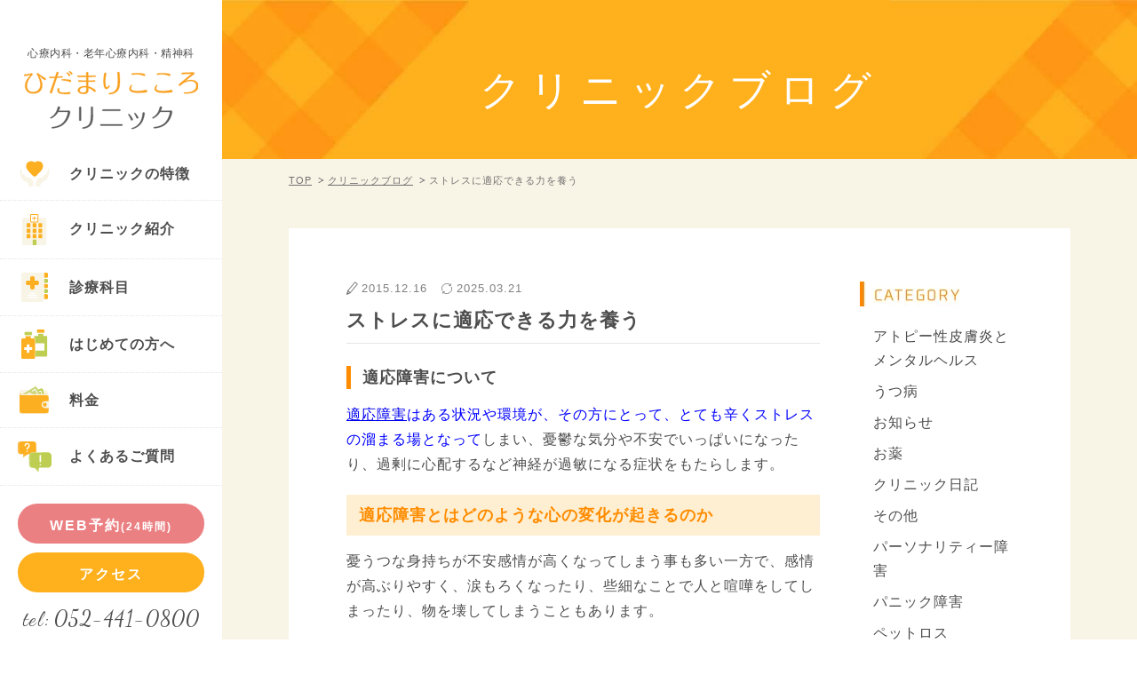

--- FILE ---
content_type: image/svg+xml
request_url: https://hidamarikokoro.jp/assets/img/common/header/white_logo_sp.svg
body_size: 2910
content:
<?xml version="1.0" encoding="utf-8"?>
<!-- Generator: Adobe Illustrator 19.1.0, SVG Export Plug-In . SVG Version: 6.00 Build 0)  -->
<svg version="1.1" id="Layer_1" xmlns="http://www.w3.org/2000/svg" xmlns:xlink="http://www.w3.org/1999/xlink" x="0px" y="0px"
	 width="523.7px" height="41.8px" viewBox="0 0 523.7 41.8" style="enable-background:new 0 0 523.7 41.8;" xml:space="preserve">
<style type="text/css">
	.st0{fill:#FFFFFF;stroke:#FFFFFF;stroke-width:0.3;stroke-miterlimit:10;}
</style>
<g>
	<path class="st0" d="M1.3,8.6c-0.6,0-1.2-0.5-1.2-1.3c0-1.2,0.6-1.2,3.2-1.5C5,5.6,9.4,5.1,12,4.2c0.9-0.3,1.1-0.4,1.4-0.4
		c0.9,0,1.6,1,1.6,1.9c0,0.7-0.2,0.9-1.9,2.6C9,12.4,5.2,19.2,5.2,26C5.2,33.4,9.8,37,15.9,37c7.8,0,12.7-5.9,12.7-12.9
		c0-5.8-2.6-12.8-5.3-17.1c-0.8-1.2-0.9-1.4-0.9-1.8c0-0.7,0.5-1.6,1.5-1.6c0.6,0,0.7,0,2.1,1.4c1.9,1.8,5.7,4.6,10.4,7.1
		c1.1,0.5,1.6,0.9,1.6,1.9c0,1-0.7,1.6-1.5,1.6c-0.3,0-3.3-0.7-11.1-8.5c4.4,7.2,6.1,12.8,6.1,17.7c0,13.4-11.1,14.9-15.6,14.9
		c-9.6,0-14.2-6-14.2-13.7c0-8.6,5.7-14.7,10.1-19.4C10.3,7.1,2.8,8.6,1.3,8.6z"/>
	<path class="st0" d="M48.8,37.2c-0.5,1.6-1,2.1-2,2.1c-1,0-1.7-0.7-1.7-1.7c0-0.5,1.8-5.8,2.3-7.2c1.1-3.4,3.9-11.4,6.1-18.3
		c-4.5,0.2-7.6,0.2-8,0.2c-1,0-1.9,0-2-1.1c0-0.9,0.9-1,1.3-1c3.1,0,6.3,0,9.4-0.2c0.4-1.1,2-6.2,2.3-7.3c0.2-0.6,0.5-1.6,1.7-1.6
		c0.9,0,1.8,0.6,1.8,1.6c0,0.3-0.2,0.9-2.3,7c0.5,0,2.6-0.1,3.2-0.1c1.7-0.1,4.9-0.4,5.4-0.4c0.7,0,1.1,0.5,1.1,1
		c0,1-0.9,1.1-1.6,1.1c-2.2,0.2-5.7,0.5-8.8,0.5C54.2,20.3,51.5,28.7,48.8,37.2z M72.9,40.6c-7.7,0-14.8-0.3-14.8-6.4
		c0-1.6,0.8-4.1,2.1-4.1c0.5,0,1.3,0.4,1.3,1.1c0,0.3-0.2,0.7-0.4,1.1c-0.2,0.5-0.3,1-0.3,1.6c0,4.5,5.3,4.5,8.7,4.5
		c2.7,0,4.7-0.2,7.6-0.7c0.4,0,2-0.4,2.2-0.4c0.8,0,1.4,0.7,1.4,1.5C80.6,40.3,79.5,40.6,72.9,40.6z M66.4,14.3
		c3.5,0,9,0.5,12.5,1.1c1.5,0.2,2.7,0.5,2.7,2c0,0.9-0.6,1.6-1.5,1.6c-0.7,0-3.5-1.1-4-1.2c-2.9-0.9-6.9-1.4-9.6-1.4
		c-1,0-1.3-0.5-1.3-1.1C65.2,14.9,65.6,14.3,66.4,14.3z M80.2,7.2c0,0.9-0.8,1.5-1.5,1.5c-0.6,0-0.7-0.2-2.1-2.1
		c-0.8-1.1-1.4-1.8-1.9-2.2c-0.3-0.2-0.6-0.6-0.6-1.1s0.5-1.1,1.1-0.9C75.9,2.4,80.2,6,80.2,7.2z M84.1,4.5c0,0.7-0.6,1.3-1.3,1.3
		c-0.6,0-0.7-0.2-2-1.7c-0.3-0.4-1.9-1.9-2.2-2.2c-0.1-0.2-0.3-0.5-0.3-0.8c0-0.5,0.4-0.9,1.1-0.9C80,0.1,84.1,3.2,84.1,4.5z"/>
	<path class="st0" d="M108.2,10.4c-8.8,0-11.8,0-14.1-0.1c-0.6,0-1.6,0-1.6-1.1c0-0.3,0.2-1.1,1.1-1.1c0.6,0,3.1,0.1,3.7,0.1
		c3.2,0,4.1,0,10.8,0c0-1.4-0.1-4-0.1-4.5c0-0.5,0-2.2,1.6-2.2c0.8,0,1.7,0.5,1.7,1.9c0,1.1,0,3.7,0,4.8c5.4,0,6.8-0.1,9.9-0.2
		c0.4,0,1.9-0.1,2.2-0.1c0.5,0,1.1,0.5,1.1,1.1c0,1-0.9,1-1.4,1.1c-3.3,0.2-4.8,0.2-11.8,0.3v6.3c5.6-0.1,6.4-0.1,7.8-0.2
		c0.5,0,3.3-0.2,3.6-0.2c0.5,0,1.1,0.4,1.1,1c0,1-0.9,1.1-1.3,1.1c-2.9,0.2-9.3,0.3-11.1,0.3c0,4,0,4.4,0.2,8.3
		c2,0.5,5.5,1.3,10.9,5.2c1.8,1.3,2.1,1.9,2.1,2.5c0,1.1-1,1.7-1.7,1.7c-0.7,0-1.1-0.4-2.1-1.2c-3.6-3.2-5.6-4.4-9-5.8
		c0.1,1.7,0.1,2.1,0.1,2.5c0,3.3-0.5,8.4-8.3,8.4c-4.5,0-10.3-1.9-10.3-6.4c0-4.3,5.2-7.4,12.7-7.4c0.2,0,1.3,0,2.4,0.1
		c0-0.7,0-6.6,0-7.9c-8.2,0-9.5,0-12.9-0.1c-0.4,0-1.3,0-1.3-1.1c0-0.6,0.5-1.1,1-1.1c0.6,0,3.5,0,4,0.1c0.3,0,3.6,0.1,9.2,0
		C108.3,15.5,108.2,11.7,108.2,10.4z M106,28.5c-4.6,0-9.6,2.2-9.6,5.7c0,1.7,1.9,4.1,6.2,4.1c4.8,0,5.4-3,5.6-4.2
		c0.1-0.7,0.1-1.2,0.1-5.3C107.7,28.6,107,28.5,106,28.5z"/>
	<path class="st0" d="M139.2,5.2c0.2-1.6,0.9-2.3,1.8-2.3c1.1,0,1.9,0.7,1.9,1.8c0,0.3-0.6,3.5-0.7,4.2c-0.3,2.2-0.8,6.4-0.8,10.1
		c0,0.2,0,10.1,2.6,10.1c0.8,0,1.9-1.3,2.6-2.2c0.9-1.1,1-1.3,1.4-1.3c0.5,0,0.9,0.4,0.9,0.9c0,0.5-3,5.5-5.8,5.5
		c-2.7,0-5-3.8-5-12.7C138,13.2,138.8,8,139.2,5.2z M162.6,8c0-0.7-0.5-4.3-0.5-4.8c0-1.1,0.8-1.7,1.8-1.7c1.5,0,1.8,1.2,1.9,1.9
		c0.3,3.2,0.6,11.1,0.6,14.4c0,10.7-1.5,16.7-7.7,20.5c-2.8,1.6-7.6,3-10.2,3c-0.9,0-1.2-0.5-1.2-1c0-0.9,0.5-1,2.3-1.2
		C162.9,37,163,25.6,163,17.2C163,15,162.8,10.4,162.6,8z"/>
	<path class="st0" d="M211.9,37.6c-1.9,0.3-8.4,0.8-13.5,0.8c-3.8,0-15.3,0-15.3-6.9c0-2.9,1.8-5.1,2.7-6.2c0.2-0.2,0.4-0.5,0.9-0.5
		c0.5,0,1,0.5,1,1c0,0.4-0.1,0.5-0.5,1c-0.3,0.4-1.4,2.1-1.4,3.8c0,2.1,1,4.9,11.5,4.9c4,0,8.5-0.5,11.8-1.2c0.5-0.1,2.6-0.6,3-0.6
		c1.9,0,1.9,1.8,1.9,1.9C214.1,37.2,212.6,37.5,211.9,37.6z M208.7,8.4c-0.4,0-0.7-0.1-1.8-0.6c-2.3-1-6.4-2.1-11.6-2.1
		c-1.5,0-3.8,0.1-6.4,0.5c-0.6,0.1-0.7,0.1-0.9,0.1c-0.5,0-1.1-0.4-1.1-1.1c0-1.1,0.7-1.2,1.2-1.3c0.2,0,4.1-0.7,9-0.7
		c4.6,0,9.1,0.6,11.6,1.4c0.9,0.3,1.6,0.7,1.6,1.8C210.2,7,210.1,8.4,208.7,8.4z"/>
	<path class="st0" d="M255.8,37.6c-1.9,0.3-8.4,0.8-13.5,0.8c-3.8,0-15.3,0-15.3-6.9c0-2.9,1.8-5.1,2.7-6.2c0.2-0.2,0.4-0.5,0.9-0.5
		c0.5,0,1,0.5,1,1c0,0.4-0.1,0.5-0.5,1c-0.3,0.4-1.4,2.1-1.4,3.8c0,2.1,1,4.9,11.5,4.9c4,0,8.5-0.5,11.8-1.2c0.5-0.1,2.6-0.6,3-0.6
		c1.9,0,1.9,1.8,1.9,1.9C258,37.2,256.5,37.5,255.8,37.6z M252.5,8.4c-0.4,0-0.7-0.1-1.8-0.6c-2.3-1-6.4-2.1-11.6-2.1
		c-1.5,0-3.8,0.1-6.4,0.5c-0.6,0.1-0.7,0.1-0.9,0.1c-0.5,0-1.1-0.4-1.1-1.1c0-1.1,0.7-1.2,1.2-1.3c0.2,0,4.1-0.7,9-0.7
		c4.6,0,9.1,0.6,11.6,1.4c0.9,0.3,1.6,0.7,1.6,1.8C254.1,7,253.9,8.4,252.5,8.4z"/>
	<path class="st0" d="M275,5.4c-1,0-1.2-0.8-1.2-1.2c0-1.1,0.5-1.1,3.4-1.2c4.9-0.1,9.5-0.3,12.5-0.5c0.7,0,3.5-0.3,4.1-0.3
		c1.6,0,2.1,1.2,2.1,2.1c0,0.8-0.2,0.9-1.8,2.1c-0.7,0.5-4.4,3.4-7.3,5.7c-3.3,2.7-5.4,4.5-6.6,5.6c3.1-1.4,6.6-1.9,9.6-1.9
		c5.9,0,12.8,2.4,12.8,10.7c0,10.9-11.2,13.4-21.3,13.4c-3.3,0-4.1-0.1-4.1-1.1c0-0.5,0.4-1,1.1-1c0.5,0,2.9,0.1,3.4,0.1
		c9.7,0,17.2-4.4,17.2-11.6c0-7.4-6.1-8.6-10.1-8.6c-4.5,0-10.1,1.2-16,6.5c-0.2,0.2-1.2,1.2-1.4,1.4c-0.4,0.3-0.7,0.5-1.3,0.5
		c-1,0-1.7-0.7-1.7-1.7c0-0.7,0.2-1,1.1-1.7C273.1,19.8,288,7.2,291,4.6C289.1,4.7,276.2,5.4,275,5.4z"/>
	<path class="st0" d="M342.9,8.7c1.7,0,3.4,0.7,3.4,2.6c0,1.3-2.8,20.2-19.1,26.4c-3.1,1.2-9.6,2.4-12,2.4c-0.5,0-1.1-0.5-1.1-1.1
		c0-0.9,0.6-1,1.8-1.1c9.9-1.3,16.9-4.7,21.7-12.7c3.7-6.2,4.6-12.5,4.6-13.2c0-0.5-0.3-1.1-1.2-1.1h-15.6c-1.9,3.7-4.1,6.3-7.5,8.8
		c-1.6,1.2-4.3,2.8-4.9,2.8c-0.6,0-1-0.5-1-1c0-0.5,0.2-0.7,1-1.1c2.2-1.3,9-5.4,11.6-16.6c0.3-1.4,0.5-2.5,2-2.5c0.7,0,2,0.5,2,1.7
		c0,1.1-1.7,5.1-2.1,5.8H342.9z"/>
	<path class="st0" d="M365.6,24.7c0,0.7,0,2.3-1.7,2.3c-1.7,0-1.7-1.6-1.7-2.2V4.4c0-0.7,0-2.3,1.7-2.3c1.7,0,1.8,1.6,1.8,2.2V24.7z
		 M386.1,15.3c0,11.4-1.2,18.5-7.6,22.4c-4,2.4-9.5,3.1-9.9,3.1c-0.6,0-1.1-0.5-1.1-1.1c0-0.9,0.9-1,1.3-1.1
		c11.7-2,13.8-7.8,13.8-23.3V4.1c0-0.7,0-2.3,1.7-2.3s1.7,1.6,1.7,2.2V15.3z"/>
	<path class="st0" d="M435.8,33c0.5,0,1.7,0,1.7,1.2c0,1.2-1.1,1.2-1.7,1.2h-35.4c-0.5,0-1.7,0-1.7-1.2c0-1.2,1.1-1.2,1.7-1.2H435.8
		z M432,6.9c0.6,0,1.7,0,1.7,1.2c0,1.2-1.1,1.2-1.7,1.2h-27.8c-0.6,0-1.7,0-1.7-1.2c0-1.2,1.1-1.2,1.7-1.2H432z"/>
	<path class="st0" d="M451.2,23c-0.6-1.7-1.6-4.1-3.5-6.5c-0.2-0.3-0.4-0.5-0.4-0.9c0-0.6,0.5-1,0.9-1c1.3,0,6.9,7.9,6.9,9.8
		c0,1-0.8,1.7-1.6,1.7C452.3,26.1,452.2,25.9,451.2,23z M475.9,13.9c0,0.5-0.9,7.4-3.5,13.2c-1.9,4.2-5.8,9.8-14.4,13.3
		c-1.3,0.5-3.5,1.3-4,1.3c-0.6,0-0.9-0.5-0.9-1c0-0.7,0.5-0.8,1.3-1.1c2.5-0.7,10.4-3.5,14.8-12.7c2.4-5.1,2.8-9.9,3.1-12.8
		c0-0.6,0.2-2.1,1.9-2.1C475.2,11.9,475.9,12.8,475.9,13.9z M461.3,20.7c-0.9-2.6-2.1-4.6-2.9-5.8c-0.2-0.4-0.5-0.8-0.5-1.1
		c0-0.4,0.3-0.9,0.9-0.9c1.1,0,6,6.9,6,8.3c0,1-0.7,1.6-1.5,1.7C462.1,23,461.7,22,461.3,20.7z"/>
	<path class="st0" d="M520.2,8.7c1.7,0,3.4,0.7,3.4,2.6c0,1.3-2.8,20.2-19.1,26.4c-3.1,1.2-9.6,2.4-12,2.4c-0.5,0-1.1-0.5-1.1-1.1
		c0-0.9,0.6-1,1.8-1.1c9.9-1.3,16.9-4.7,21.7-12.7c3.7-6.2,4.6-12.5,4.6-13.2c0-0.5-0.3-1.1-1.2-1.1h-15.6c-1.9,3.7-4.1,6.3-7.5,8.8
		c-1.6,1.2-4.3,2.8-4.9,2.8c-0.6,0-1-0.5-1-1c0-0.5,0.2-0.7,1-1.1c2.2-1.3,9-5.4,11.6-16.6c0.3-1.4,0.5-2.5,2-2.5c0.7,0,2,0.5,2,1.7
		c0,1.1-1.7,5.1-2.1,5.8H520.2z"/>
</g>
</svg>


--- FILE ---
content_type: application/javascript
request_url: https://hidamarikokoro.jp/assets/js/functions.min.js
body_size: 390
content:
$(document).ready(function() {
    $('a[href*="#"]:not([href="#"])').click(function() {
        if (location.pathname.replace(/^\//, "") == this.pathname.replace(/^\//, "") && location.hostname == this.hostname) {
            var o = $(this.hash);
            if (o = o.length ? o : $("[name=" + this.hash.slice(1) + "]"), o.length) return $("html, body").animate({
                scrollTop: o.offset().top
            }, 500), !1
        }
    }), $(window).bind("ready resize scroll", function() {
        var o = $(".pageTop2"),
            a = $(".footer"),
            s = $(window).scrollTop() + $(window).height();
            if(a.length){
	           var e = a.offset().top;
	        }
        $(window).scrollTop() > 0 ? o.fadeIn(function() {
            $(this).stop()
        }) : o.fadeOut(), $(window).width() > 768 ? s >= e ? o.removeClass("fix").addClass("abso") : o.removeClass("abso").addClass("fix") : $(window).width() < 768 && (s >= e + 48 ? o.removeClass("fix").addClass("abso") : o.removeClass("abso").addClass("fix"))
    })
});

--- FILE ---
content_type: image/svg+xml
request_url: https://hidamarikokoro.jp/assets/img/common/icon/ico_update.svg
body_size: 413
content:
<svg xmlns="http://www.w3.org/2000/svg" width="12.884" height="12.884" viewBox="0 0 12.884 12.884">
  <g id="Group_25" data-name="Group 25" transform="translate(-993 -1013.08)">
    <g id="Group_21" data-name="Group 21" transform="translate(994.779 1017.325)">
      <path id="Path_3" data-name="Path 3" d="M1032,1096.46a5.943,5.943,0,0,1-10.185,5.88" transform="translate(-1021.81 -1096.46)" fill="none" stroke="gray" stroke-linejoin="round" stroke-width="1"/>
      <g id="Group_20" data-name="Group 20" transform="translate(0.013 5.878)">
        <g id="Group_19" data-name="Group 19">
          <path id="Path_4" data-name="Path 4" d="M1024,1226.54l-1.911.019.1,1.971" transform="translate(-1022.093 -1226.54)" fill="none" stroke="gray" stroke-linecap="round" stroke-linejoin="round" stroke-width="1"/>
        </g>
      </g>
    </g>
    <g id="Group_24" data-name="Group 24" transform="translate(993.5 1013.58)">
      <path id="Path_5" data-name="Path 5" d="M993.919,1021.719a5.943,5.943,0,0,1,10.185-5.88" transform="translate(-993.5 -1013.58)" fill="none" stroke="gray" stroke-linejoin="round" stroke-width="1"/>
      <g id="Group_23" data-name="Group 23" transform="translate(8.681 0.272)">
        <g id="Group_22" data-name="Group 22">
          <path id="Path_6" data-name="Path 6" d="M1185.617,1021.582l1.911-.019-.1-1.971" transform="translate(-1185.617 -1019.593)" fill="none" stroke="gray" stroke-linecap="round" stroke-linejoin="round" stroke-width="1"/>
        </g>
      </g>
    </g>
  </g>
</svg>


--- FILE ---
content_type: image/svg+xml
request_url: https://hidamarikokoro.jp/assets/img/common/header/logo_sp.svg
body_size: 2875
content:
<?xml version="1.0" encoding="utf-8"?>
<!-- Generator: Adobe Illustrator 19.1.0, SVG Export Plug-In . SVG Version: 6.00 Build 0)  -->
<svg version="1.1" id="Layer_1" xmlns="http://www.w3.org/2000/svg" xmlns:xlink="http://www.w3.org/1999/xlink" x="0px" y="0px"
	 width="409.9px" height="32.8px" viewBox="0 0 409.9 32.8" style="enable-background:new 0 0 409.9 32.8;" xml:space="preserve">
<style type="text/css">
	.st0{fill:#F9A020;stroke:#F9A020;stroke-width:0.3;stroke-miterlimit:10;}
	.st1{fill:#5D5D5D;stroke:#5D5D5D;stroke-width:0.3;stroke-miterlimit:10;}
</style>
<g>
	<path class="st0" d="M1.1,6.8c-0.5,0-0.9-0.4-0.9-1c0-0.9,0.5-1,2.5-1.1C4,4.4,7.4,4,9.4,3.3C10.1,3.1,10.3,3,10.5,3
		c0.7,0,1.2,0.8,1.2,1.5c0,0.5-0.1,0.7-1.5,2c-3.1,3.2-6.1,8.5-6.1,13.8c0,5.8,3.6,8.7,8.4,8.7c6.1,0,9.9-4.6,9.9-10.1
		c0-4.5-2-10-4.2-13.4c-0.6-0.9-0.7-1.1-0.7-1.4c0-0.5,0.4-1.2,1.2-1.2c0.5,0,0.5,0,1.6,1.1c1.5,1.4,4.5,3.6,8.2,5.5
		c0.8,0.4,1.3,0.7,1.3,1.5c0,0.8-0.6,1.3-1.1,1.3c-0.3,0-2.6-0.6-8.7-6.6c3.4,5.6,4.8,10,4.8,13.8c0,10.5-8.7,11.7-12.2,11.7
		C5,31.1,1.4,26.4,1.4,20.4c0-6.8,4.4-11.5,7.9-15.2C8.1,5.6,2.2,6.8,1.1,6.8z"/>
	<path class="st0" d="M38.2,29.1c-0.4,1.3-0.8,1.7-1.5,1.7c-0.8,0-1.3-0.6-1.3-1.3c0-0.4,1.4-4.5,1.8-5.6c0.9-2.6,3-8.9,4.8-14.3
		c-3.5,0.1-5.9,0.1-6.3,0.1c-0.8,0-1.5,0-1.5-0.9c0-0.7,0.7-0.8,1-0.8c2.4,0,4.9,0,7.3-0.1C42.8,6.9,44,3,44.3,2.2
		c0.2-0.5,0.4-1.2,1.4-1.2c0.7,0,1.4,0.5,1.4,1.3c0,0.2-0.2,0.7-1.8,5.5c0.4,0,2-0.1,2.5-0.1c1.3-0.1,3.8-0.3,4.3-0.3
		c0.5,0,0.8,0.4,0.8,0.8c0,0.8-0.7,0.8-1.3,0.9c-1.7,0.1-4.5,0.4-6.9,0.4C42.4,15.9,40.3,22.5,38.2,29.1z M57.1,31.8
		c-6,0-11.6-0.2-11.6-5c0-1.2,0.6-3.2,1.6-3.2c0.4,0,1,0.3,1,0.9c0,0.3-0.2,0.6-0.3,0.8c-0.2,0.4-0.2,0.8-0.2,1.2
		c0,3.5,4.1,3.5,6.8,3.5c2.1,0,3.7-0.1,5.9-0.5c0.3,0,1.5-0.3,1.8-0.3c0.6,0,1.1,0.5,1.1,1.1C63.1,31.5,62.2,31.8,57.1,31.8z
		 M52,11.2c2.8,0,7,0.4,9.8,0.9c1.1,0.2,2.1,0.4,2.1,1.5c0,0.7-0.5,1.3-1.1,1.3c-0.5,0-2.7-0.8-3.1-1c-2.3-0.7-5.4-1.1-7.5-1.1
		c-0.8,0-1-0.4-1-0.8C51.1,11.7,51.3,11.2,52,11.2z M62.8,5.7c0,0.7-0.6,1.2-1.1,1.2c-0.5,0-0.6-0.2-1.7-1.7
		c-0.6-0.8-1.1-1.4-1.5-1.8C58.3,3.2,58,2.9,58,2.6c0-0.4,0.4-0.8,0.9-0.7C59.4,1.9,62.8,4.7,62.8,5.7z M65.9,3.5c0,0.6-0.5,1-1,1
		c-0.5,0-0.6-0.1-1.6-1.4c-0.3-0.3-1.5-1.5-1.7-1.8c-0.1-0.1-0.2-0.4-0.2-0.6c0-0.4,0.3-0.7,0.8-0.7C62.6,0.2,65.9,2.5,65.9,3.5z"/>
	<path class="st0" d="M84.7,8.2c-6.9,0-9.3,0-11-0.1c-0.5,0-1.2,0-1.2-0.8c0-0.3,0.2-0.8,0.9-0.8c0.5,0,2.4,0.1,2.9,0.1
		c2.5,0,3.2,0,8.5,0c0-1.1-0.1-3.1-0.1-3.5c0-0.4,0-1.7,1.3-1.7c0.6,0,1.3,0.4,1.3,1.5c0,0.9,0,2.9,0,3.8c4.2,0,5.3-0.1,7.8-0.2
		c0.3,0,1.5-0.1,1.7-0.1c0.4,0,0.8,0.4,0.8,0.8c0,0.8-0.7,0.8-1.1,0.8c-2.6,0.1-3.8,0.2-9.2,0.3v4.9c4.4-0.1,5-0.1,6.1-0.1
		c0.4,0,2.6-0.1,2.8-0.1c0.4,0,0.8,0.3,0.8,0.8c0,0.8-0.7,0.8-1,0.9c-2.3,0.2-7.3,0.2-8.7,0.3c0,3.1,0,3.5,0.1,6.5
		c1.6,0.4,4.3,1,8.5,4.1c1.4,1,1.6,1.5,1.6,1.9c0,0.8-0.8,1.4-1.4,1.4c-0.5,0-0.9-0.3-1.6-1c-2.8-2.5-4.4-3.5-7.1-4.5
		c0.1,1.3,0.1,1.6,0.1,2c0,2.6-0.4,6.6-6.5,6.6c-3.5,0-8.1-1.5-8.1-5c0-3.4,4-5.8,10-5.8c0.2,0,1,0,1.9,0.1c0-0.5,0-5.2,0-6.1
		c-6.4,0-7.5,0-10.1-0.1c-0.3,0-1,0-1-0.8c0-0.5,0.4-0.8,0.8-0.8c0.5,0,2.7,0,3.1,0.1c0.2,0,2.8,0.1,7.2,0
		C84.8,12.2,84.7,9.2,84.7,8.2z M83,22.3c-3.6,0-7.5,1.7-7.5,4.4c0,1.4,1.5,3.2,4.9,3.2c3.8,0,4.3-2.3,4.4-3.3
		c0.1-0.6,0.1-0.9,0.1-4.2C84.3,22.4,83.8,22.3,83,22.3z"/>
	<path class="st0" d="M108.9,4.1c0.2-1.3,0.7-1.8,1.4-1.8c0.9,0,1.5,0.6,1.5,1.4c0,0.3-0.5,2.8-0.6,3.3c-0.2,1.8-0.6,5-0.6,7.9
		c0,0.2,0,7.9,2.1,7.9c0.6,0,1.5-1,2-1.7c0.7-0.9,0.8-1,1.1-1c0.4,0,0.7,0.3,0.7,0.7c0,0.4-2.4,4.3-4.5,4.3c-2.1,0-3.9-3-3.9-10
		C108,10.3,108.6,6.3,108.9,4.1z M127.3,6.3c0-0.6-0.4-3.4-0.4-3.7c0-0.9,0.6-1.4,1.4-1.4c1.2,0,1.4,1,1.5,1.5
		c0.3,2.5,0.5,8.7,0.5,11.3c0,8.4-1.1,13.1-6,16c-2.2,1.3-6,2.4-8,2.4c-0.7,0-0.9-0.4-0.9-0.8c0-0.7,0.4-0.8,1.8-1
		c10.4-1.6,10.4-10.6,10.4-17.2C127.6,11.8,127.4,8.2,127.3,6.3z"/>
	<path class="st0" d="M165.8,29.5c-1.5,0.3-6.5,0.6-10.5,0.6c-3,0-12,0-12-5.4c0-2.3,1.4-4,2.1-4.8c0.1-0.2,0.3-0.4,0.7-0.4
		c0.4,0,0.8,0.4,0.8,0.8c0,0.3-0.1,0.4-0.4,0.8c-0.2,0.3-1.1,1.6-1.1,3c0,1.6,0.8,3.9,9,3.9c3.1,0,6.7-0.4,9.3-0.9
		c0.4-0.1,2-0.5,2.4-0.5c1.5,0,1.5,1.4,1.5,1.5C167.6,29.2,166.4,29.4,165.8,29.5z M163.3,6.6c-0.3,0-0.6-0.1-1.4-0.5
		c-1.8-0.8-5-1.6-9.1-1.6c-1.1,0-3,0.1-5,0.4C147.3,5,147.2,5,147.1,5c-0.4,0-0.8-0.3-0.8-0.8c0-0.8,0.6-0.9,0.9-1
		c0.2,0,3.2-0.5,7.1-0.5c3.6,0,7.1,0.5,9.1,1.1c0.7,0.2,1.2,0.5,1.2,1.4C164.5,5.5,164.4,6.6,163.3,6.6z"/>
	<path class="st0" d="M200.2,29.5c-1.5,0.3-6.5,0.6-10.5,0.6c-3,0-12,0-12-5.4c0-2.3,1.4-4,2.1-4.8c0.1-0.2,0.3-0.4,0.7-0.4
		c0.4,0,0.8,0.4,0.8,0.8c0,0.3-0.1,0.4-0.4,0.8c-0.2,0.3-1.1,1.6-1.1,3c0,1.6,0.8,3.9,9,3.9c3.1,0,6.7-0.4,9.3-0.9
		c0.4-0.1,2-0.5,2.4-0.5c1.5,0,1.5,1.4,1.5,1.5C201.9,29.2,200.7,29.4,200.2,29.5z M197.6,6.6c-0.3,0-0.6-0.1-1.4-0.5
		c-1.8-0.8-5-1.6-9.1-1.6c-1.1,0-3,0.1-5,0.4C181.6,5,181.5,5,181.4,5c-0.4,0-0.8-0.3-0.8-0.8c0-0.8,0.6-0.9,0.9-1
		c0.2,0,3.2-0.5,7.1-0.5c3.6,0,7.1,0.5,9.1,1.1c0.7,0.2,1.2,0.5,1.2,1.4C198.9,5.5,198.7,6.6,197.6,6.6z"/>
	<path class="st0" d="M215.2,4.3c-0.8,0-0.9-0.6-0.9-0.9c0-0.9,0.4-0.9,2.6-0.9c3.8-0.1,7.4-0.3,9.8-0.4c0.5,0,2.8-0.3,3.2-0.3
		c1.3,0,1.7,1,1.7,1.6c0,0.6-0.1,0.7-1.4,1.6c-0.5,0.4-3.4,2.6-5.7,4.5c-2.6,2.1-4.2,3.5-5.1,4.4c2.4-1.1,5.1-1.5,7.5-1.5
		c4.6,0,10,1.9,10,8.4c0,8.5-8.8,10.5-16.7,10.5c-2.6,0-3.2-0.1-3.2-0.8c0-0.4,0.3-0.8,0.8-0.8c0.4,0,2.3,0.1,2.7,0.1
		c7.6,0,13.5-3.4,13.5-9.1c0-5.8-4.8-6.8-7.9-6.8c-3.5,0-7.9,1-12.5,5.1c-0.2,0.1-0.9,0.9-1.1,1.1c-0.3,0.3-0.5,0.4-1,0.4
		c-0.8,0-1.4-0.6-1.4-1.4c0-0.6,0.2-0.8,0.9-1.4c2.6-2.3,14.3-12.2,16.7-14.2C226.2,3.7,216.2,4.3,215.2,4.3z"/>
	<path class="st1" d="M268.4,6.9c1.3,0,2.7,0.5,2.7,2c0,1-2.2,15.8-14.9,20.6c-2.4,0.9-7.5,1.9-9.4,1.9c-0.4,0-0.8-0.4-0.8-0.8
		c0-0.7,0.5-0.8,1.4-0.9c7.7-1,13.2-3.6,17-9.9c2.9-4.9,3.6-9.8,3.6-10.4c0-0.4-0.2-0.9-0.9-0.9h-12.2c-1.5,2.9-3.2,4.9-5.9,6.9
		c-1.3,0.9-3.4,2.2-3.8,2.2s-0.8-0.4-0.8-0.8c0-0.4,0.2-0.5,0.8-0.9c1.7-1,7.1-4.2,9.1-13c0.2-1.1,0.4-1.9,1.6-1.9
		c0.5,0,1.5,0.4,1.5,1.3c0,0.8-1.4,4-1.6,4.5H268.4z"/>
	<path class="st1" d="M286.1,19.3c0,0.5,0,1.8-1.4,1.8c-1.4,0-1.4-1.3-1.4-1.8V3.4c0-0.5,0-1.8,1.3-1.8c1.4,0,1.4,1.3,1.4,1.8V19.3z
		 M302.2,12c0,8.9-0.9,14.5-5.9,17.5c-3.1,1.9-7.5,2.4-7.8,2.4c-0.5,0-0.8-0.4-0.8-0.8c0-0.7,0.7-0.8,1-0.9
		c9.2-1.5,10.8-6.1,10.8-18.2V3.3c0-0.5,0-1.8,1.4-1.8s1.4,1.3,1.4,1.8V12z"/>
	<path class="st1" d="M341,25.9c0.4,0,1.3,0,1.3,0.9c0,0.9-0.9,0.9-1.3,0.9h-27.7c-0.4,0-1.3,0-1.3-0.9c0-0.9,0.9-0.9,1.3-0.9H341z
		 M338.1,5.4c0.5,0,1.3,0,1.3,0.9c0,0.9-0.9,0.9-1.3,0.9h-21.8c-0.5,0-1.3,0-1.3-0.9c0-0.9,0.9-0.9,1.3-0.9H338.1z"/>
	<path class="st1" d="M353.1,18.1c-0.5-1.3-1.3-3.2-2.7-5.1c-0.2-0.3-0.3-0.4-0.3-0.7c0-0.5,0.4-0.8,0.7-0.8c1,0,5.4,6.2,5.4,7.7
		c0,0.8-0.6,1.3-1.3,1.3C354,20.5,353.9,20.3,353.1,18.1z M372.4,10.9c0,0.4-0.7,5.8-2.8,10.3c-1.5,3.3-4.5,7.7-11.3,10.4
		c-1,0.4-2.7,1-3.1,1c-0.5,0-0.7-0.4-0.7-0.8c0-0.5,0.4-0.6,1-0.9c1.9-0.6,8.2-2.7,11.6-9.9c1.9-4,2.2-7.8,2.4-10
		c0-0.5,0.1-1.7,1.5-1.7C371.9,9.3,372.4,10,372.4,10.9z M361,16.2c-0.7-2-1.6-3.6-2.3-4.6c-0.2-0.3-0.4-0.6-0.4-0.9
		c0-0.3,0.3-0.7,0.7-0.7c0.9,0,4.7,5.4,4.7,6.5c0,0.8-0.6,1.3-1.1,1.3C361.6,18,361.3,17.3,361,16.2z"/>
	<path class="st1" d="M407.1,6.9c1.3,0,2.7,0.5,2.7,2c0,1-2.2,15.8-14.9,20.6c-2.4,0.9-7.5,1.9-9.4,1.9c-0.4,0-0.8-0.4-0.8-0.8
		c0-0.7,0.5-0.8,1.4-0.9c7.7-1,13.2-3.6,17-9.9c2.9-4.9,3.6-9.8,3.6-10.4c0-0.4-0.2-0.9-0.9-0.9h-12.2c-1.5,2.9-3.2,4.9-5.9,6.9
		c-1.3,0.9-3.4,2.2-3.8,2.2s-0.8-0.4-0.8-0.8c0-0.4,0.2-0.5,0.8-0.9c1.7-1,7.1-4.2,9.1-13c0.2-1.1,0.4-1.9,1.6-1.9
		c0.5,0,1.5,0.4,1.5,1.3c0,0.8-1.4,4-1.6,4.5H407.1z"/>
</g>
</svg>
